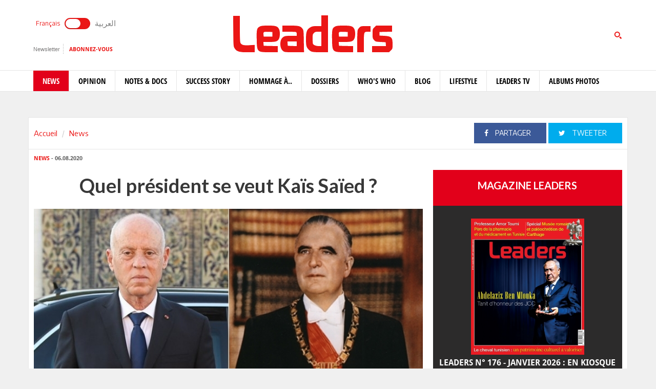

--- FILE ---
content_type: text/html; charset=utf-8
request_url: https://www.leaders.com.tn/article/30385-quel-president-se-veut-kais-saied
body_size: 13460
content:
<!DOCTYPE html>
<html lang="fr-FR">
<head>
  <meta http-equiv="Content-Type" content="text/html; charset=utf-8" />
  <meta http-equiv="X-UA-Compatible" content="IE=edge" />
  <meta name="viewport" content="width=device-width,initial-scale=1">
  <title>Quel président se veut Kaïs Saïed ?</title>   <meta name="keywords" content="journal en ligne, média en ligne, leaders, dirigeants, personnalités, tunisie" />
<meta name="news_keywords" content="" />
<meta name="description" content="Pl&amp;eacute;biscit&amp;eacute;  par un vote record de plus de 72% des &amp;eacute;lecteurs, Ka&amp;iuml;s Sa&amp;iuml;ed n&amp;rsquo;a pas  encore dessin&amp;eacute; clairement son style pr&amp;eacute;sidentiel. Il s&amp;rsquo;y " />
  <meta name="language" content="fr" />
    <link rel="canonical" href="https://www.leaders.com.tn/article/30385-quel-president-se-veut-kais-saied" /> 
  <link rel="shortcut icon" href="/favicon.ico" type="image/x-icon">
  <link rel="icon" href="/favicon.ico" type="image/x-icon">
    
    <meta property="og:title" content="Quel président se veut Kaïs Saïed ?" />
  <meta property="og:type" content="article" />
  <meta property="og:url" content="https://www.leaders.com.tn/article/30385-quel-president-se-veut-kais-saied" />
   
  <meta property="og:image" content="https://www.leaders.com.tn/uploads/content/thumbnails/159672061182_content.jpg" />
          
  <meta property="og:site_name" content="Leaders"/>
  <meta property="og:description" content="Leaders :  Pl&eacute;biscit&eacute;  par un vote record de plus de 72% des &eacute;lecteurs, Ka&iuml;s Sa&iuml;ed n&rsquo;a pas  encore dessin&eacute; clairement son style pr&eacute;sidentiel. Il "/>
  <meta property="fb:admins" content="100000116704597"/>
  <meta property="fb:app_id" content="371786510264"/> 
  <meta property="fb:pages" content="119225524764908" />
    
  <meta name="twitter:card" content="summary_large_image">
  <meta name="twitter:site" content="@leaders">
  <meta name="twitter:creator" content="@leaders">
  <meta name="twitter:title" content='Quel président se veut Kaïs Saïed ?'>
  <meta name="twitter:description" content=''>
  <meta name="twitter:image" content="https://www.leaders.com.tn/uploads/content/thumbnails/159672061182_content.jpg">
        
  <link rel="stylesheet" type="text/css" media="all" href="/css/front2016/bootstrap.min.css" />
  <link rel="stylesheet" type="text/css" media="all" href="/css/front2016/font-awesome.min.css" />
  <link rel="stylesheet" type="text/css" media="all" href="/css/front2016/landings-jquery-speedo-popup.css" />
  <link rel="stylesheet" type="text/css" media="all" href="/css/front2016/default.css" />
  <link rel="stylesheet" type="text/css" media="all" href="/css/front2016/prettyPhoto.css" />
  <link rel="stylesheet" type="text/css" media="all" href="/css/front/royalslider.css" />
  <link rel="stylesheet" type="text/css" media="all" href="/css/front/rs-default.css?v=1.0.4" />
  <link rel="stylesheet" type="text/css" media="all" href='/css/front2016/tactile.css' />
  <link rel="stylesheet" type="text/css" media="all" href='/css/front2016/idangerous.swiper.css' />
  <link rel="stylesheet" type="text/css" media="all" href="/css/front2016/z-tabs.css" />
  <link rel="stylesheet" type="text/css" media="all" href="/css/front2016/main.css" />
  <script async src="https://securepubads.g.doubleclick.net/tag/js/gpt.js"></script>
<script>
window.googletag = window.googletag || {cmd: []};
googletag.cmd.push(function() {
	googletag.defineSlot('/21850507529/Leaders-MegaBanner', [1000, 300], 'div-gpt-ad-1568379523184-0').addService(googletag.pubads());
    googletag.defineSlot('/21850507529/Leaders-PaveBanner', [[300, 250], [300, 600]], 'div-gpt-ad-1568379483211-0').addService(googletag.pubads());
	googletag.pubads().enableSingleRequest();
    googletag.enableServices();
});
</script> 
  
  <script type="text/javascript" src="/js/front2016/jquery-1.8.2.min.js" ></script>
  <script type="text/javascript" src="/js/front2016/jquery.simplyscroll.min.js"></script>
  <script type='text/javascript' src='/js/front2016/plugins.js'></script>
  <script type="text/javascript" src="/js/front/jquery.royalslider.min.js?v=9.3.6"></script>
  <script type="text/javascript" src="/js/front2016/jquery.cookie.js"></script>
  <script type="text/javascript" id="nuevo" src="/nuevo/player/player.js" charset="utf-8"></script>
  <script async src="https://pagead2.googlesyndication.com/pagead/js/adsbygoogle.js"></script>
  <script>
  (adsbygoogle = window.adsbygoogle || []).push({ google_ad_client: "ca-pub-3741407743922128", enable_page_level_ads: true });
  </script>
  <script type="text/javascript">
  (function(d, s, id) {
    var js, fjs = d.getElementsByTagName(s)[0];
    if (d.getElementById(id)) return;
    js = d.createElement(s); 
    js.id = id;
    js.src = "//connect.facebook.net/fr_FR/sdk.js#xfbml=1&version=v2.0";
    fjs.parentNode.insertBefore(js, fjs);
  }(document, 'script', 'facebook-jssdk'));
  </script>
  <!-- Start Alexa Certify Javascript -->
  <script type="text/javascript">
  _atrk_opts = { atrk_acct:"+FCsm1akGFL1Y8", domain:"leaders.com.tn",dynamic: true};
  (function() { 
    var as = document.createElement('script'); 
    as.type = 'text/javascript'; 
    as.async = true; 
    as.src = "https://d31qbv1cthcecs.cloudfront.net/atrk.js"; 
    var s = document.getElementsByTagName('script')[0];
    s.parentNode.insertBefore(as, s); 
  })(); 
  </script> 
  <!-- End Alexa Certify Javascript -->  
  <script src="//ads.leaders.com.tn/ads_revive/www/delivery/asyncjs.php"></script>
  <script src="https://cdn.onesignal.com/sdks/OneSignalSDK.js" async=""></script>
  <script>
  var OneSignal = window.OneSignal || [];
  OneSignal.push(function() {
    OneSignal.init({ appId: "b29071a0-6e00-4e42-97e7-447e2c33d150", safari_web_id: "web.onesignal.auto.14e17240-829a-4079-8f1d-24e0d0f74783", notifyButton: { enable: true }});
    OneSignal.showNativePrompt();
  });
  </script>
  <!-- Google tag (gtag.js) -->
  <script async src="https://www.googletagmanager.com/gtag/js?id=G-WMFCKHZS6B"></script>
  <script>
  window.dataLayer = window.dataLayer || [];
  function gtag(){dataLayer.push(arguments);}
  gtag('js', new Date());
  gtag('config', 'G-WMFCKHZS6B');
  </script>  
</head>
<body>
  <noscript><img src="https://d5nxst8fruw4z.cloudfront.net/atrk.gif?account=+FCsm1akGFL1Y8" style="display:none" height="1" width="1" alt="" /></noscript>
  <div id="fb-root"></div>
    <div id="sitewrap">
    <script>
(function() {
	var cx = '011379906100972707707:tkuvdnm-77k';
    var gcse = document.createElement('script');
    gcse.type = 'text/javascript';
    gcse.async = true;
    gcse.src = (document.location.protocol == 'https:' ? 'https:' : 'http:') + '//cse.google.com/cse.js?cx=' + cx;
    var s = document.getElementsByTagName('script')[0];
    s.parentNode.insertBefore(gcse, s);
})();
$(document).ready(function() {
	$('.toggle').on("click", function(){ 
		$(location).attr('href', 'https://ar.leaders.com.tn/'); 
	});
});
</script>
<header>
	<div class="top header-fr">
		<div class="container">
			<div class="row">
				<div class="col-xs-12 col-sm-4 col-md-4">
              		<div class="langues">
                    	<a class="toggler active" id="filt-css" href='javascript:void()'>Français</a>
						<div class="toggle"><input type="checkbox" id="switcher" class="check" > <b class="b switch"></b></div>
						<a class="toggler" id="filt-javascript" href='https://ar.leaders.com.tn/'>العربية</a>
					</div>
              		<div class="services">
                		<a href="/newsletter/subscribe?iframe=true&width=400&height=120" rel="newsletter">Newsletter</a>
						<a href="/le_mensuel_abonnez_vous" target="_blank">Abonnez-vous</a>
                    </div>
                                    </div>
             	<div class="col-xs-12 col-sm-4 col-md-4 logo"><a href="/"><img src="/images/front2016/logo.svg"></a></div>
             					<div class="col-xs-12 col-sm-4 col-md-4 search">
                	<div class="tactile-search-button">
                    	<svg version="1.1" xmlns="https://www.w3.org/2000/svg" xmlns:xlink="https://www.w3.org/1999/xlink" x="0px" y="0px" width="512px" height="512px" viewBox="0 0 512 512" enable-background="new 0 0 512 512" xml:space="preserve">
							<path id="magnifier-3-icon" d="M208.464,363.98c-86.564,0-156.989-70.426-156.989-156.99C51.475,120.426,121.899,50,208.464,50c86.565,0,156.991,70.426,156.991,156.991C365.455,293.555,295.029,363.98,208.464,363.98z M208.464,103.601c-57.01,0-103.389,46.381-103.389,103.39s46.379,103.389,103.389,103.389c57.009,0,103.391-46.38,103.391-103.389S265.473,103.601,208.464,103.601zM367.482,317.227c-14.031,20.178-31.797,37.567-52.291,51.166L408.798,462l51.728-51.729L367.482,317.227z"/>
						</svg>
                  	</div>
					<div class="tactile-search-wrapper">
						<div class="tactile-search-close-wrapper"><div class="tactile-search-close-button">X</div></div>
						<label for="search">Recherche...</label>
						<gcse:searchbox-only resultsUrl="http://www.leaders.com.tn/recherche"  newWindow="false"></gcse:searchbox-only>
                  	</div>
				</div>
			</div>
		</div>
	</div>
    <div id="control-bar">
	<nav class="navbar navbar-default">
		<div class="container"> 
			<ul class="nav navbar-nav">
                <li class="col-xs-2 col-sm-2 col-md-1 logo_menu"><a href="/"><img src="/images/front2016/logo-menu.png" width="100%" /></a></li>
                                <li class="active">
                    <a href="/categorie/news">News</a>
                </li>
                                <li >
                    <a href="/categorie/opinions">Opinion</a>
                </li>
                                <li >
                    <a href="/categorie/notes-et-docs">Notes &amp; Docs</a>
                </li>
                                <li >
                    <a href="/categorie/success-story">Success story</a>
                </li>
                                <li >
                    <a href="/categorie/hommage-a">Hommage à..</a>
                </li>
                                <li >
                    <a href="/dossiers">Dossiers</a>
                </li>
                                <li >
                    <a href="/categorie/who-s-who">Who&#039;s Who</a>
                </li>
                                <li >
                    <a href="/categorie/blogs">Blog</a>
                </li>
                                <li >
                    <a href="/categorie/lifestyle"> Lifestyle</a>
                </li>
                                <li >
                    <a href="/videos">Leaders TV</a>
                </li>
                                <li >
                    <a href="/albums">Albums Photos</a>
                </li>
                			</ul>
		</div>
	</nav>
</div></header>
<div class="container">
    <div class="ads adsMega">
        <div id='div-gpt-ad-1568379523184-0'>
            <script>
            googletag.cmd.push(function() { googletag.display('div-gpt-ad-1568379523184-0'); });
            </script>
        </div>
    </div>
</div>    <div class="content">
  <div class="container contentTop">
    <div class="row ">
      <div class="col-xs-12 col-sm-4 col-md-4">
        <ol class="breadcrumb">
          <li><a href="/">Accueil</a></li>
          <li><a href="/?label=news">News</a></li>
        </ol>
      </div>
      <div class="col-xs-12 col-sm-8 col-md-8 block_partage_header">
        <a href="https://www.facebook.com/sharer.php?u=https://www.leaders.com.tn/article/30385-quel-president-se-veut-kais-saied" onclick="javascript:window.open(this.href, '', 'width=600,height=500,menubar=no,location=no,resizable=true,scrollbars=yes,status=yes');return false;" class="face_partage"><i class="fa fa-facebook"></i> Partager</a>
        <a href="https://twitter.com/intent/tweet?url=https://www.leaders.com.tn/article/30385-quel-president-se-veut-kais-saied&text=Quel président se veut Kaïs Saïed ?&hashtags=Leaders_Tunisie" onclick="javascript:window.open(this.href, '', 'width=600,height=500,menubar=no,location=no,resizable=true,scrollbars=yes,status=yes');return false;" class="twit_partage"><i class="fa fa-twitter"></i> tweeter</a>
      </div>
    </div>
  </div>
    <div class="container inner">
    <div class="row">
      <div class="col-xs-12 col-sm-8 col-md-8">
        <div class="infos"><a href="/?label=news"><strong>News</strong></a> - 06.08.2020</div>
        <h1>Quel président se veut Kaïs Saïed ?</h1>
                <div class="thumb">
                    <img src="/uploads/content/thumbnails/159672061182_content.jpg" title="Quel président se veut Kaïs Saïed ?" width="100%" alt="Quel président se veut Kaïs Saïed ?" />
                            </div>
                <div class="desc article_body">
                    <p><img src="/uploads/FCK_files/KS-moy.jpg" width="30%" vspace="5" hspace="5" align="left" alt="" />Pl&eacute;biscit&eacute;  par un vote record de plus de 72% des &eacute;lecteurs, Ka&iuml;s Sa&iuml;ed n&rsquo;a pas  encore dessin&eacute; clairement son style pr&eacute;sidentiel. Il s&rsquo;y emploie par  touches successives, r&eacute;v&eacute;l&eacute;es &agrave; travers ses discours, parfois m&ecirc;me  devant les militaires: <em>&laquo;Le Pr&eacute;sident, c&rsquo;est moi !&raquo;</em>. Ou encore, <em>&laquo;il n&rsquo;y a qu&rsquo;un seul pr&eacute;sident !&raquo;</em>  Et surtout, sa conception de la l&eacute;gitimit&eacute; et de la magistrature  supr&ecirc;me. Ce statut exclusif et in&eacute;dit dans un r&eacute;gime hybride, cens&eacute; &ecirc;tre  parlementaire, avec une faible dose de pr&eacute;sidentialisme, alimente la  controverse. Sans y pr&ecirc;ter beaucoup d&rsquo;attention, Ka&iuml;s Sa&iuml;ed exerce son  mandat comme il l&rsquo;entend, fort de sa comp&eacute;tence de professeur de droit  constitutionnel, c&rsquo;est-&agrave;- dire&nbsp; au-dessus de tous.</p>  <p>La pr&eacute;paration de sa r&eacute;cente visite en France en offre une nouvelle  illustration. Tout avait &eacute;t&eacute; pilot&eacute; &agrave; partir de Carthage, directement  avec Paris. Le gouvernement n&rsquo;y a &eacute;t&eacute; impliqu&eacute; que dans les tout  derniers jours, sur insistance d&rsquo;Ely&egrave;s Fakhfakh, et n&rsquo;y a planch&eacute; en  Conseil minist&eacute;riel restreint que juste la veille, samedi matin, pour  une visite commen&ccedil;ant le lundi.</p>  <p>Cette conception du fonctionnement des pouvoirs publics nous renvoie  non au G&eacute;n&eacute;ral de Gaulle, mais plut&ocirc;t &agrave; Georges Pompidou, son successeur  &agrave; l&rsquo;&Eacute;lys&eacute;e en 1969, apr&egrave;s avoir &eacute;t&eacute; son Premier ministre. Dans un  excellent livre intitul&eacute; Mes pr&eacute;sidents, paru d&eacute;but juin chez Grasset,  Alain Minc revient sur le style des chefs d&rsquo;&Eacute;tat de la Ve R&eacute;publique,  comme il a pu les observer, de loin pour de Gaulle, de pr&egrave;s, voire de  tr&egrave;s pr&egrave;s, pour les sept autres. Dans un deuxi&egrave;me chapitre intitul&eacute; <em>&laquo;Georges Pompidou : le g&eacute;nie de la normalit&eacute;&raquo;</em>, il rappelle cette doctrine pompidolienne : <em>&laquo;Le  pr&eacute;sident de la R&eacute;publique: chef supr&ecirc;me de l&rsquo;ex&eacute;cutif, gardien et  garant de la Constitution, il est &agrave; ce double titre charg&eacute; de donner les  impulsions fondamentales, de d&eacute;finir les directions essentielles et  d&rsquo;assurer et de contr&ocirc;ler le bon fonctionnement des pouvoirs publics ; &agrave;  la fois arbitre et premier responsable national. Une telle conception  n&rsquo;empi&egrave;te &eacute;videmment pas sur les droits du Parlement, qu&rsquo;il s&rsquo;agisse de  son pouvoir l&eacute;gislatif ou de son contr&ocirc;le de l&rsquo;action gouvernementale.  Elle laisse un r&ocirc;le extr&ecirc;mement important et d&rsquo;ailleurs tr&egrave;s lourd &ndash;  j&rsquo;en ai fait moi-m&ecirc;me la longue exp&eacute;rience &ndash; au Premier ministre dans la  marche des affaires, dans la direction des administrations et dans les  rapports avec le Parlement; mais une telle conception comporte la  primaut&eacute; du chef de l&rsquo;&Eacute;tat qui lui vient de son mandat national et qu&rsquo;il  est de son devoir de maintenir.&raquo;</em></p>  <p>Ka&iuml;s Sa&iuml;ed en fait-elle sienne ?</p>  <p style="text-align: center;"><a href="https://www.leaders.com.tn/le_mensuel_abonnez_vous"><img src="/uploads/FCK_files/Bondou(9).jpg" alt="" width="500" vspace="5" hspace="5" height="128" align="middle" /></a><br />  &nbsp; </p>        </div>
                <div class="tag">
                  </div>
        
        <div class="actionBar">
          <a href="/content/sendToFreind/id/30385?iframe=true&width=600&height=420" rel="sendToFriend"><i class="fa fa-envelope-o"></i>Envoyer à un ami</a>
          <a href="/article/30385/print" onclick="javascript:window.open(this.href,  '', 'width=750,height=700,menubar=no,location=no,resizable=true,scrollbars=yes,status=yes');return false;"><i class="fa fa-print"></i> Imprimer</a>
        </div>
        <div class="shareBar">
          <strong>Vous aimez cet article ? partagez-le avec vos amis !</strong>
          <a href="https://www.facebook.com/sharer.php?u=http://www.leaders.com.tn/article/30385-quel-president-se-veut-kais-saied" onclick="javascript:window.open(this.href, '', 'width=600,height=500,menubar=no,location=no,resizable=true,scrollbars=yes,status=yes');return false;" class="facebook"><i class="fa fa-facebook"></i> Partager</a>
          <a href="https://twitter.com/intent/tweet?url=http://www.leaders.com.tn/article/30385-quel-president-se-veut-kais-saied&text=Quel président se veut Kaïs Saïed ?&hashtags=Leaders_Tunisie" onclick="javascript:window.open(this.href, '', 'width=600,height=500,menubar=no,location=no,resizable=true,scrollbars=yes,status=yes');return false;" class="twitter"><i class="fa fa-twitter"></i> tweeter</a>
          <a href="https://www.leaders.com.tn/le_mensuel_abonnez_vous" class="user_abn"><i class="fa fa-user"></i> Abonnez-vous</a>
        </div>
        <div class='commentBox'>
	<div class="boxTitle">commenter cet article</div>
	<div class="infos"><strong>0</strong> Commentaires</div>
	<div id="commentPlugins" data-role="z-tab" data-style="normal" data-orientation="horizontal" data-options='{"deeplinking": true, "defaultTab": "leaders_comment","manualTabId":true, "shadows": true, "rounded": false, "size":"medium", "animation": {"effects": "slideH", "duration": 500, "type": "jquery", "easing": "easeOutQuint"}, "position": "top-left"}'>
		<ul class="z-tabs-nav">
			<li data-link="leaders_comment" class="z-tab z-first"><a class="z-link">Ecrire un commentaire</a></li>    
			<li data-link="fb_comment" class="z-tab"><a class="z-link">Commenter</a></li>
		</ul>
		<div class="h-content2 z-container">    	
			<div class="z-content" >
				<div class="z-content-inner">
					<form id="contact_form" class="form_send" action="" method="post" >
						<div class="forme_send">
					    
								          	                 	
								<div class="row">
				<div class="col-xs-12 col-sm-4 col-md-3"><label for="content_comment_name">Nom</label></div>
									<div class="col-xs-12 col-sm-8 col-md-9"> <input type="text" name="content_comment[name]" id="content_comment_name" /></div></div>
								<div class="row">
				<div class="col-xs-12 col-sm-4 col-md-3"><label for="content_comment_email">Email</label></div>
									<div class="col-xs-12 col-sm-8 col-md-9"> <input type="text" name="content_comment[email]" id="content_comment_email" /></div></div>
								<div class="row">
				<div class="col-xs-12 col-sm-4 col-md-3"><label for="content_comment_message">Message</label></div>
									<div class="col-xs-12 col-sm-8 col-md-9"> <textarea rows="6" cols="48" name="content_comment[message]" id="content_comment_message"></textarea></div></div>
                                    <div class="row">
				<div class="col-xs-12 col-sm-12 col-md-12" align="right">
										<input type="hidden" name="content_comment[id]" id="content_comment_id" /><input type="hidden" name="content_comment[content_id]" value="30385" id="content_comment_content_id" /><input type="hidden" name="content_comment[ip]" value="3.137.155.246" id="content_comment_ip" /><input type="hidden" name="content_comment[status]" value="0" id="content_comment_status" /><input type="hidden" name="content_comment[created_at]" id="content_comment_created_at" /><input type="hidden" name="content_comment[updated_at]" id="content_comment_updated_at" />                        
										<button class="btn_submit" type="submit" name="submit">Envoyer</button>
							</div></div>
                        </div>
					</form>
				</div>
			</div>
			<div class="z-content">
				<div class="z-content-inner">                                   
					<div class="fb-comments" data-href="http://www.leaders.com.tn/article/quel-president-se-veut-kais-saied?id=30385" data-num-posts="2" data-width="100%" data-colorscheme="light" data-mobile="false"></div>                        
				</div>
			</div>
		</div>
	</div>
</div>
        <div id="contents_popup" style="display:none">
	<div class="box">
		<div class="boxTitle">Vous avez aimé cet article  ?</div>
		<div class="content_box">
			<div class="shareBar">
				<a href="https://www.facebook.com/sharer.php?u=http://www.leaders.com.tn/article/30385-quel-president-se-veut-kais-saied" onclick="javascript:window.open(this.href,
		  '', 'width=600,height=500,menubar=no,location=no,resizable=true,scrollbars=yes,status=yes');return false;" class="facebook"><i class="fa fa-facebook"></i> Partager</a> 
				<a href="https://twitter.com/intent/tweet?url=http://www.leaders.com.tn/article/30385-quel-president-se-veut-kais-saied&text=Quel président se veut Kaïs Saïed ?&hashtags=Leaders_Tunisie" onclick="javascript:window.open(this.href,
		  '', 'width=600,height=500,menubar=no,location=no,resizable=true,scrollbars=yes,status=yes');return false;" class="twitter"><i class="fa fa-twitter"></i> tweeter</a> 
				<a href="https://plus.google.com/share?url=http://www.leaders.com.tn/article/30385-quel-president-se-veut-kais-saied" onclick="javascript:window.open(this.href,
		  '', 'width=600,height=600,menubar=no,location=no,resizable=true,scrollbars=yes,status=yes');return false;" class="googleplus"><i class="fa fa-google-plus"></i> Partager</a>
			</div>
									<div class="row">
								<div class="col-xs-12 col-sm-4 col-md-4">
					<div class="row">
						<div class="col-xs-4 col-sm-12 col-md-12 thumb">
							<a href="/article/37690-cinq-ans-apres-son-deces-moncer-rouissi-son-heritage-sa-vision" title="Cinq ans après son décès : Moncer Rouissi, son héritage, sa vision (Album photos)">
								<img src="/uploads/content/thumbnails_small/1769066265_article.jpg" title="Cinq ans après son décès : Moncer Rouissi, son héritage, sa vision (Album photos)" alt="Cinq ans après son décès : Moncer Rouissi, son héritage, sa vision (Album photos)" /> 
							</a>
						</div>
						<div class="col-xs-8 col-sm-12 col-md-12 desc">
							<div class="infos"><a href="/categorie/news" title="News"><strong>News</strong></a> - 22.01.2026</div>
							<div class="title"><a href="/article/37690-cinq-ans-apres-son-deces-moncer-rouissi-son-heritage-sa-vision" title="Cinq ans après son décès : Moncer Rouissi, son héritage, sa vision (Album photos)" class="smallSize" >Cinq ans après son décès : Moncer Rouissi, son héritage, sa vision (Album photos)</a></div>
						</div>
					</div>
				</div>
								<div class="col-xs-12 col-sm-4 col-md-4">
					<div class="row">
						<div class="col-xs-4 col-sm-12 col-md-12 thumb">
							<a href="/article/37686-riadh-zghal-digitaliser-pour-stimuler-l-entrepreneuriat-en-tunisie" title="Riadh Zghal: Digitaliser pour stimuler l’entrepreneuriat en Tunisie">
								<img src="/uploads/content/thumbnails_small/1768982889_article.jpg" title="Riadh Zghal: Digitaliser pour stimuler l’entrepreneuriat en Tunisie" alt="Riadh Zghal: Digitaliser pour stimuler l’entrepreneuriat en Tunisie" /> 
							</a>
						</div>
						<div class="col-xs-8 col-sm-12 col-md-12 desc">
							<div class="infos"><a href="/categorie/news" title="News"><strong>News</strong></a> - 21.01.2026</div>
							<div class="title"><a href="/article/37686-riadh-zghal-digitaliser-pour-stimuler-l-entrepreneuriat-en-tunisie" title="Riadh Zghal: Digitaliser pour stimuler l’entrepreneuriat en Tunisie" class="smallSize" >Riadh Zghal: Digitaliser pour stimuler l’entrepreneuriat en Tunisie</a></div>
						</div>
					</div>
				</div>
								<div class="col-xs-12 col-sm-4 col-md-4">
					<div class="row">
						<div class="col-xs-4 col-sm-12 col-md-12 thumb">
							<a href="/article/37688-penser-le-futur-par-le-passe-carthage-antique-et-le-boomerang-colonial-dans-la-geopolitique-du-groenland" title="Penser le futur par le passé: Carthage antique et le boomerang colonial dans la géopolitique du Groenland">
								<img src="/uploads/content/thumbnails_small/1768994134_article.jpg" title="Penser le futur par le passé: Carthage antique et le boomerang colonial dans la géopolitique du Groenland" alt="Penser le futur par le passé: Carthage antique et le boomerang colonial dans la géopolitique du Groenland" /> 
							</a>
						</div>
						<div class="col-xs-8 col-sm-12 col-md-12 desc">
							<div class="infos"><a href="/categorie/news" title="News"><strong>News</strong></a> - 21.01.2026</div>
							<div class="title"><a href="/article/37688-penser-le-futur-par-le-passe-carthage-antique-et-le-boomerang-colonial-dans-la-geopolitique-du-groenland" title="Penser le futur par le passé: Carthage antique et le boomerang colonial dans la géopolitique du Groenland" class="smallSize" >Penser le futur par le passé: Carthage antique et le boomerang colonial dans la géopolitique du Groenland</a></div>
						</div>
					</div>
				</div>
							</div>	
		</div>		
			</div>  
    <div class="bnt_hide_popup" onclick="$.cookie('hidePopup', 1);$('.speedo-ui-close').click()">Ne plus afficher</div> 
</div>
<input type="hidden" value="0" id="status-alert"  />      </div>
      <div class="hidden-xs col-sm-4 col-md-4">
  	<div class="ads adsPave">
	<div id='div-gpt-ad-1568379483211-0'>
  		<script>
    	googletag.cmd.push(function() { googletag.display('div-gpt-ad-1568379483211-0'); });
  		</script>
	</div>
</div> 
	  	  	<div class="blockMenseul">
	<div class="title"><a href="/le_mensuel">Magazine Leaders</a></div>
	<a href="/le_mensuel_feuilletez_le" class="last"><img src="/uploads/mensuel/thumbnails_small/20251230151507__couverture-leaders-176-janvier-2026.jpg" width="60%" /> <span>Leaders N° 176 - Janvier 2026 : En kiosque</span></a>
	<a href="/le_mensuel_abonnez_vous" class="subscriberLink">Abonnez-vous</a> 
</div>
  	  	<div class="box">
	<div class="boxTitle gray">Les + lus</div><div class="content_box">
				<div class="row">
        	<div class="col-xs-3 thumb">
        		<a href="/article/37644-nouvelair-lance-sa-promo-janvier-magique-avec-30-de-reduction-sur-l-ensemble-de-son-reseau" title="nouvelair lance sa promo «Janvier magique» avec 30 % de réduction sur l’ensemble de son réseau">
            		<img src="/uploads/content/thumbnails_small/1767883116_article.jpg" alt="nouvelair lance sa promo «Janvier magique» avec 30 % de réduction sur l’ensemble de son réseau" title="nouvelair lance sa promo «Janvier magique» avec 30 % de réduction sur l’ensemble de son réseau" /> 
           		</a>
       		</div>
			<div class="col-xs-9 desc">
				<div class="intro"><a href="/article/37644-nouvelair-lance-sa-promo-janvier-magique-avec-30-de-reduction-sur-l-ensemble-de-son-reseau" title="nouvelair lance sa promo «Janvier magique» avec 30 % de réduction sur l’ensemble de son réseau" class="smallSize">nouvelair lance sa promo «Janvier magique» avec 30 % de réduction sur l’ensemble de son réseau</a></div>
				<div class="infos">08.01.2026</div>
           	</div>     
		</div>
				<div class="row">
        	<div class="col-xs-3 thumb">
        		<a href="/article/37626-edito-faisons-valoir-nos-atouts" title="Édito: La Tunisie doit faire valoir ses atouts">
            		<img src="/uploads/content/thumbnails_small/1767197389_article.jpg" alt="Édito: La Tunisie doit faire valoir ses atouts" title="Édito: La Tunisie doit faire valoir ses atouts" /> 
           		</a>
       		</div>
			<div class="col-xs-9 desc">
				<div class="intro"><a href="/article/37626-edito-faisons-valoir-nos-atouts" title="Édito: La Tunisie doit faire valoir ses atouts" class="smallSize">Édito: La Tunisie doit faire valoir ses atouts</a></div>
				<div class="infos">01.01.2026</div>
           	</div>     
		</div>
				<div class="row">
        	<div class="col-xs-3 thumb">
        		<a href="/article/37663-habib-touhami-le-developpement-a-l-ombre-de-la-demographie" title="Habib Touhami: Le développement à l’ombre de la démographie">
            		<img src="/uploads/content/thumbnails_small/1768295218_article.jpg" alt="Habib Touhami: Le développement à l’ombre de la démographie" title="Habib Touhami: Le développement à l’ombre de la démographie" /> 
           		</a>
       		</div>
			<div class="col-xs-9 desc">
				<div class="intro"><a href="/article/37663-habib-touhami-le-developpement-a-l-ombre-de-la-demographie" title="Habib Touhami: Le développement à l’ombre de la démographie" class="smallSize">Habib Touhami: Le développement à l’ombre de la démographie</a></div>
				<div class="infos">13.01.2026</div>
           	</div>     
		</div>
				<div class="row">
        	<div class="col-xs-3 thumb">
        		<a href="/article/37640-la-banane-saveurs-bienfaits-secrets-et-petites-histoires" title="La banane: saveurs, bienfaits, secrets et petites histoires ">
            		<img src="/uploads/content/thumbnails_small/1767785799_article.jpg" alt="La banane: saveurs, bienfaits, secrets et petites histoires " title="La banane: saveurs, bienfaits, secrets et petites histoires " /> 
           		</a>
       		</div>
			<div class="col-xs-9 desc">
				<div class="intro"><a href="/article/37640-la-banane-saveurs-bienfaits-secrets-et-petites-histoires" title="La banane: saveurs, bienfaits, secrets et petites histoires " class="smallSize">La banane: saveurs, bienfaits, secrets et petites histoires </a></div>
				<div class="infos">07.01.2026</div>
           	</div>     
		</div>
				<div class="row">
        	<div class="col-xs-3 thumb">
        		<a href="/article/37662-ooredoo-tunisie-elue-marque-de-l-annee-pour-la-deuxieme-annee-consecutive" title="Ooredoo Tunisie élue marque de l’année pour la deuxième année consécutive">
            		<img src="/uploads/content/thumbnails_small/1768234526_article.jpg" alt="Ooredoo Tunisie élue marque de l’année pour la deuxième année consécutive" title="Ooredoo Tunisie élue marque de l’année pour la deuxième année consécutive" /> 
           		</a>
       		</div>
			<div class="col-xs-9 desc">
				<div class="intro"><a href="/article/37662-ooredoo-tunisie-elue-marque-de-l-annee-pour-la-deuxieme-annee-consecutive" title="Ooredoo Tunisie élue marque de l’année pour la deuxième année consécutive" class="smallSize">Ooredoo Tunisie élue marque de l’année pour la deuxième année consécutive</a></div>
				<div class="infos">12.01.2026</div>
           	</div>     
		</div>
			</div>
</div>  	<div class="box">
	<div class="boxTitle gray">Les + commentés</div>
    <div class="content_box">
				<div class="row">
        	<div class="col-xs-3 thumb">
        		<a href="/article/37666-abdelaziz-kacem-de-la-culture-generale-i-le-temps-des-alertes" title="Abdelaziz Kacem - De la culture générale (I): Le temps des alertes">
            		<img src="/uploads/content/thumbnails_small/1768327627_article.jpg" alt="Abdelaziz Kacem - De la culture générale (I): Le temps des alertes" title="Abdelaziz Kacem - De la culture générale (I): Le temps des alertes" /> 
           		</a>
       		</div>
			<div class="col-xs-9 desc">
				<div class="intro"><a href="/article/37666-abdelaziz-kacem-de-la-culture-generale-i-le-temps-des-alertes" title="Abdelaziz Kacem - De la culture générale (I): Le temps des alertes" class="smallSize">Abdelaziz Kacem - De la culture générale (I): Le temps des alertes</a></div>
				<div class="infos">14.01.2026</div>
           	</div>     
		</div>
				<div class="row">
        	<div class="col-xs-3 thumb">
        		<a href="/article/37624-meilleurs-voeux" title="Meilleurs voeux de Bonne &amp; Heureuse Année 2026">
            		<img src="/uploads/content/thumbnails_small/1767180554_article.jpg" alt="Meilleurs voeux de Bonne &amp; Heureuse Année 2026" title="Meilleurs voeux de Bonne &amp; Heureuse Année 2026" /> 
           		</a>
       		</div>
			<div class="col-xs-9 desc">
				<div class="intro"><a href="/article/37624-meilleurs-voeux" title="Meilleurs voeux de Bonne &amp; Heureuse Année 2026" class="smallSize">Meilleurs voeux de Bonne &amp; Heureuse Année 2026</a></div>
				<div class="infos">31.12.2025</div>
           	</div>     
		</div>
				<div class="row">
        	<div class="col-xs-3 thumb">
        		<a href="/article/37680-professeur-amor-toumi-pere-de-la-pharmacie-et-du-medicament-en-tunisie" title="Professeur Amor Toumi: Père de la pharmacie et du médicament en Tunisie">
            		<img src="/uploads/content/thumbnails_small/1768833603_article.jpg" alt="Professeur Amor Toumi: Père de la pharmacie et du médicament en Tunisie" title="Professeur Amor Toumi: Père de la pharmacie et du médicament en Tunisie" /> 
           		</a>
       		</div>
			<div class="col-xs-9 desc">
				<div class="intro"><a href="/article/37680-professeur-amor-toumi-pere-de-la-pharmacie-et-du-medicament-en-tunisie" title="Professeur Amor Toumi: Père de la pharmacie et du médicament en Tunisie" class="smallSize">Professeur Amor Toumi: Père de la pharmacie et du médicament en Tunisie</a></div>
				<div class="infos">19.01.2026</div>
           	</div>     
		</div>
				<div class="row">
        	<div class="col-xs-3 thumb">
        		<a href="/article/37688-penser-le-futur-par-le-passe-carthage-antique-et-le-boomerang-colonial-dans-la-geopolitique-du-groenland" title="Penser le futur par le passé: Carthage antique et le boomerang colonial dans la géopolitique du Groenland">
            		<img src="/uploads/content/thumbnails_small/1768994134_article.jpg" alt="Penser le futur par le passé: Carthage antique et le boomerang colonial dans la géopolitique du Groenland" title="Penser le futur par le passé: Carthage antique et le boomerang colonial dans la géopolitique du Groenland" /> 
           		</a>
       		</div>
			<div class="col-xs-9 desc">
				<div class="intro"><a href="/article/37688-penser-le-futur-par-le-passe-carthage-antique-et-le-boomerang-colonial-dans-la-geopolitique-du-groenland" title="Penser le futur par le passé: Carthage antique et le boomerang colonial dans la géopolitique du Groenland" class="smallSize">Penser le futur par le passé: Carthage antique et le boomerang colonial dans la géopolitique du Groenland</a></div>
				<div class="infos">21.01.2026</div>
           	</div>     
		</div>
				<div class="row">
        	<div class="col-xs-3 thumb">
        		<a href="/article/37644-nouvelair-lance-sa-promo-janvier-magique-avec-30-de-reduction-sur-l-ensemble-de-son-reseau" title="nouvelair lance sa promo «Janvier magique» avec 30 % de réduction sur l’ensemble de son réseau">
            		<img src="/uploads/content/thumbnails_small/1767883116_article.jpg" alt="nouvelair lance sa promo «Janvier magique» avec 30 % de réduction sur l’ensemble de son réseau" title="nouvelair lance sa promo «Janvier magique» avec 30 % de réduction sur l’ensemble de son réseau" /> 
           		</a>
       		</div>
			<div class="col-xs-9 desc">
				<div class="intro"><a href="/article/37644-nouvelair-lance-sa-promo-janvier-magique-avec-30-de-reduction-sur-l-ensemble-de-son-reseau" title="nouvelair lance sa promo «Janvier magique» avec 30 % de réduction sur l’ensemble de son réseau" class="smallSize">nouvelair lance sa promo «Janvier magique» avec 30 % de réduction sur l’ensemble de son réseau</a></div>
				<div class="infos">08.01.2026</div>
           	</div>     
		</div>
			</div>
</div>  	<div class="boxFacebook text-center hidden-sm">
	<div class="fb-like-box" data-href="https://www.facebook.com/LeadersTunisie" data-width="100%" data-colorscheme="light" data-show-faces="false" data-header="true" data-stream="false" data-show-border="false"></div>
</div>
 	<div class="box">
	<div class="boxTitle pressColor"><a href="/categorie/partenaires">PARTENAIRES</a></div>
    <div class="content_box">
		<div class="row item">
		<div class="col-sm-4 col-md-3 thumb">
        	<a href="/article/37687-ubci-produit-net-bancaire-en-hausse-de-9-5-a-fin-2025" title="UBCI: Produit net bancaire en hausse de 9.5% à fin 2025">
            	<img src="/uploads/content/thumbnails_small/1768986828_article.jpg" alt="UBCI: Produit net bancaire en hausse de 9.5% à fin 2025" title="UBCI: Produit net bancaire en hausse de 9.5% à fin 2025" />
           	</a>
       	</div>
		<div class="col-sm-8 col-md-9 desc">
			<div class="infos">21.01.2026</div>
			<div class="intro">
            	<a href="/article/37687-ubci-produit-net-bancaire-en-hausse-de-9-5-a-fin-2025" title="UBCI: Produit net bancaire en hausse de 9.5% à fin 2025">UBCI: Produit net bancaire en hausse de 9.5% à ...</a>
          	</div>
		</div>
	</div>
		<div class="row item">
		<div class="col-sm-4 col-md-3 thumb">
        	<a href="/article/37683-tunisie-telecom-remporte-pour-la-7ᵉ-annee-consecutive-le-trophee-nperf-de-la-meilleure-performance-internet-mobile-en-tunisie" title="Tunisie Telecom remporte pour la 7ᵉ année consécutive le trophée nPerf de la meilleure performance Internet mobile en Tunisie">
            	<img src="/uploads/content/thumbnails_small/1768906913_article.jpg" alt="Tunisie Telecom remporte pour la 7ᵉ année consécutive le trophée nPerf de la meilleure performance Internet mobile en Tunisie" title="Tunisie Telecom remporte pour la 7ᵉ année consécutive le trophée nPerf de la meilleure performance Internet mobile en Tunisie" />
           	</a>
       	</div>
		<div class="col-sm-8 col-md-9 desc">
			<div class="infos">20.01.2026</div>
			<div class="intro">
            	<a href="/article/37683-tunisie-telecom-remporte-pour-la-7ᵉ-annee-consecutive-le-trophee-nperf-de-la-meilleure-performance-internet-mobile-en-tunisie" title="Tunisie Telecom remporte pour la 7ᵉ année consécutive le trophée nPerf de la meilleure performance Internet mobile en Tunisie">Tunisie Telecom remporte pour la 7ᵉ année ...</a>
          	</div>
		</div>
	</div>
		<div class="row item">
		<div class="col-sm-4 col-md-3 thumb">
        	<a href="/article/37679-uib-publication-de-l-appel-a-candidature-pour-le-choix-d-un-administrateur-representant-des-actionnaires-minoritaires" title="UIB: Publication de l&#039;appel à candidature pour le choix d&#039;un Administrateur représentant des actionnaires minoritaires">
            	<img src="/uploads/content/thumbnails_small/1768582636_article.jpg" alt="UIB: Publication de l&#039;appel à candidature pour le choix d&#039;un Administrateur représentant des actionnaires minoritaires" title="UIB: Publication de l&#039;appel à candidature pour le choix d&#039;un Administrateur représentant des actionnaires minoritaires" />
           	</a>
       	</div>
		<div class="col-sm-8 col-md-9 desc">
			<div class="infos">16.01.2026</div>
			<div class="intro">
            	<a href="/article/37679-uib-publication-de-l-appel-a-candidature-pour-le-choix-d-un-administrateur-representant-des-actionnaires-minoritaires" title="UIB: Publication de l&#039;appel à candidature pour le choix d&#039;un Administrateur représentant des actionnaires minoritaires">UIB: Publication de l&#039;appel à candidature ...</a>
          	</div>
		</div>
	</div>
		<div class="row item">
		<div class="col-sm-4 col-md-3 thumb">
        	<a href="/article/37678-partenariat-strategique-et-innovant-entre-tunisie-telecom-la-berd-pour-renforcer-l-infrastructure-numerique-en-tunisie" title="Partenariat stratégique et innovant entre Tunisie Telecom, la BERD pour renforcer l’infrastructure numérique en Tunisie">
            	<img src="/uploads/content/thumbnails_small/1768580793_article.jpg" alt="Partenariat stratégique et innovant entre Tunisie Telecom, la BERD pour renforcer l’infrastructure numérique en Tunisie" title="Partenariat stratégique et innovant entre Tunisie Telecom, la BERD pour renforcer l’infrastructure numérique en Tunisie" />
           	</a>
       	</div>
		<div class="col-sm-8 col-md-9 desc">
			<div class="infos">16.01.2026</div>
			<div class="intro">
            	<a href="/article/37678-partenariat-strategique-et-innovant-entre-tunisie-telecom-la-berd-pour-renforcer-l-infrastructure-numerique-en-tunisie" title="Partenariat stratégique et innovant entre Tunisie Telecom, la BERD pour renforcer l’infrastructure numérique en Tunisie">Partenariat stratégique et innovant entre ...</a>
          	</div>
		</div>
	</div>
	</div></div>
	  	<div class="box">
	<div class="boxTitle"><a href="/categorie/lu-pour-vous">lu pour vous</a></div>
    <div class="content_box">
				<div class="row item">
			<div class="col-sm-4 col-md-3 thumb">
				<a href="/article/37568-l-appel-du-sud" title="L’appel du Sud : le voyage gourmand de Malek Labidi dans La Table du Sud">
					<img src="/uploads/content/thumbnails_small/1765557657_article.jpg" alt="L’appel du Sud : le voyage gourmand de Malek Labidi dans La Table du Sud" title="L’appel du Sud : le voyage gourmand de Malek Labidi dans La Table du Sud" />
				</a>
			</div>
			<div class="col-sm-8 col-md-9 desc">
				<div class="infos">13.12.2025</div>
				<div class="intro">
					<a href="/article/37568-l-appel-du-sud" title="L’appel du Sud : le voyage gourmand de Malek Labidi dans La Table du Sud">L’appel du Sud : le voyage gourmand de Malek ...</a>
				</div>
			</div>
		</div>
				<div class="row item">
			<div class="col-sm-4 col-md-3 thumb">
				<a href="/article/37506-le-jour-ou-alya-hamza" title="Le jour où: Alya Hamza…">
					<img src="/uploads/content/thumbnails_small/1763826743_article.jpg" alt="Le jour où: Alya Hamza…" title="Le jour où: Alya Hamza…" />
				</a>
			</div>
			<div class="col-sm-8 col-md-9 desc">
				<div class="infos">23.11.2025</div>
				<div class="intro">
					<a href="/article/37506-le-jour-ou-alya-hamza" title="Le jour où: Alya Hamza…">Le jour où: Alya Hamza…</a>
				</div>
			</div>
		</div>
				<div class="row item">
			<div class="col-sm-4 col-md-3 thumb">
				<a href="/article/37441-hafida-ben-rejeb-latta-une-fille-de-kairouan" title="Hafida Ben Rejeb Latta: Une fille de Kairouan">
					<img src="/uploads/content/thumbnails_small/1762330618_article.jpg" alt="Hafida Ben Rejeb Latta: Une fille de Kairouan" title="Hafida Ben Rejeb Latta: Une fille de Kairouan" />
				</a>
			</div>
			<div class="col-sm-8 col-md-9 desc">
				<div class="infos">06.11.2025</div>
				<div class="intro">
					<a href="/article/37441-hafida-ben-rejeb-latta-une-fille-de-kairouan" title="Hafida Ben Rejeb Latta: Une fille de Kairouan">Hafida Ben Rejeb Latta: Une fille de Kairouan</a>
				</div>
			</div>
		</div>
				<div class="row item">
			<div class="col-sm-4 col-md-3 thumb">
				<a href="/article/37436-un-livre-temoignage-de-jilani-benmbarek-lumiere-sur-une-aventure" title="Un livre – témoignage de Jilani Benmbarek : ‘’Lumière sur une aventure’’">
					<img src="/uploads/content/thumbnails_small/1762251703_article.jpg" alt="Un livre – témoignage de Jilani Benmbarek : ‘’Lumière sur une aventure’’" title="Un livre – témoignage de Jilani Benmbarek : ‘’Lumière sur une aventure’’" />
				</a>
			</div>
			<div class="col-sm-8 col-md-9 desc">
				<div class="infos">04.11.2025</div>
				<div class="intro">
					<a href="/article/37436-un-livre-temoignage-de-jilani-benmbarek-lumiere-sur-une-aventure" title="Un livre – témoignage de Jilani Benmbarek : ‘’Lumière sur une aventure’’">Un livre – témoignage de Jilani Benmbarek : ...</a>
				</div>
			</div>
		</div>
			</div>
</div>
	</div>    </div>
    <style>
.simply-scroll-container {position: relative;}
.simply-scroll-clip {position: relative;overflow: hidden;}
.simply-scroll-list {overflow: hidden;margin: 0;padding: 0;list-style: none;}
.simply-scroll-list li {padding: 0;margin: 0;list-style: none;}
.simply-scroll-list li img {border: none;display: block;}
.simply-scroll {width: 100%;/*height: 60px;*/margin:20px 0px;}
.simply-scroll .simply-scroll-clip {width: 100%;/*height: 60px;*/}
.simply-scroll .simply-scroll-list li {float: left; margin:10px;width:120px; /*height: 60px;*/}
</style>
<div class="row">
	<ul id="brands"> 
        		<li>
			<a href="/article/37690-cinq-ans-apres-son-deces-moncer-rouissi-son-heritage-sa-vision" title="Cinq ans après son décès : Moncer Rouissi, son héritage, sa vision (Album photos)" class="thumb">
				<img src="/uploads/content/thumbnails_small/1769066265_article.jpg" title="Cinq ans après son décès : Moncer Rouissi, son héritage, sa vision (Album photos)" alt="Cinq ans après son décès : Moncer Rouissi, son héritage, sa vision (Album photos)" /> 
			</a>
		</li>
				<li>
			<a href="/article/37686-riadh-zghal-digitaliser-pour-stimuler-l-entrepreneuriat-en-tunisie" title="Riadh Zghal: Digitaliser pour stimuler l’entrepreneuriat en Tunisie" class="thumb">
				<img src="/uploads/content/thumbnails_small/1768982889_article.jpg" title="Riadh Zghal: Digitaliser pour stimuler l’entrepreneuriat en Tunisie" alt="Riadh Zghal: Digitaliser pour stimuler l’entrepreneuriat en Tunisie" /> 
			</a>
		</li>
				<li>
			<a href="/article/37688-penser-le-futur-par-le-passe-carthage-antique-et-le-boomerang-colonial-dans-la-geopolitique-du-groenland" title="Penser le futur par le passé: Carthage antique et le boomerang colonial dans la géopolitique du Groenland" class="thumb">
				<img src="/uploads/content/thumbnails_small/1768994134_article.jpg" title="Penser le futur par le passé: Carthage antique et le boomerang colonial dans la géopolitique du Groenland" alt="Penser le futur par le passé: Carthage antique et le boomerang colonial dans la géopolitique du Groenland" /> 
			</a>
		</li>
				<li>
			<a href="/article/37689-tahar-bekri-saule-majeur" title="Tahar Bekri: Saule majeur" class="thumb">
				<img src="/uploads/content/thumbnails_small/1769000705_article.jpg" title="Tahar Bekri: Saule majeur" alt="Tahar Bekri: Saule majeur" /> 
			</a>
		</li>
				<li>
			<a href="/article/37681-mohamed-el-aziz-ben-achour-ce-jeudi-a-l-ift-pour-debattre-de-son-nouveau-livre-la-medina-aux-temps-des-pacha-beys" title="Mohamed-El Aziz Ben Achour ce jeudi à l’IFT pour débattre de son nouveau livre La médina aux temps des pacha beys" class="thumb">
				<img src="/uploads/content/thumbnails_small/1768899728_article.jpg" title="Mohamed-El Aziz Ben Achour ce jeudi à l’IFT pour débattre de son nouveau livre La médina aux temps des pacha beys" alt="Mohamed-El Aziz Ben Achour ce jeudi à l’IFT pour débattre de son nouveau livre La médina aux temps des pacha beys" /> 
			</a>
		</li>
				<li>
			<a href="/article/37684-abdellaziz-ben-jebria-mes-periples-et-maisons-lieux-et-souvenir" title="Abdellaziz Ben-Jebria – Mes périples et maisons : lieux et souvenir" class="thumb">
				<img src="/uploads/content/thumbnails_small/1768918709_article.jpg" title="Abdellaziz Ben-Jebria – Mes périples et maisons : lieux et souvenir" alt="Abdellaziz Ben-Jebria – Mes périples et maisons : lieux et souvenir" /> 
			</a>
		</li>
				<li>
			<a href="/article/37680-professeur-amor-toumi-pere-de-la-pharmacie-et-du-medicament-en-tunisie" title="Professeur Amor Toumi: Père de la pharmacie et du médicament en Tunisie" class="thumb">
				<img src="/uploads/content/thumbnails_small/1768833603_article.jpg" title="Professeur Amor Toumi: Père de la pharmacie et du médicament en Tunisie" alt="Professeur Amor Toumi: Père de la pharmacie et du médicament en Tunisie" /> 
			</a>
		</li>
				<li>
			<a href="/article/37677-le-cheval-tunisien-une-richesse-et-un-patrimoine-national-a-promouvoir" title="Le cheval tunisien: Une richesse et un patrimoine national à promouvoir" class="thumb">
				<img src="/uploads/content/thumbnails_small/1768582691_article.jpg" title="Le cheval tunisien: Une richesse et un patrimoine national à promouvoir" alt="Le cheval tunisien: Une richesse et un patrimoine national à promouvoir" /> 
			</a>
		</li>
				<li>
			<a href="/article/37676-visite-guidee-du-musee-romain-et-paleochretien-de-carthage-dermech-album-photos" title="Visite guidée du musée romain et paléochrétien de Carthage-Dermech (Album photos)" class="thumb">
				<img src="/uploads/content/thumbnails_small/1768576066_article.jpg" title="Visite guidée du musée romain et paléochrétien de Carthage-Dermech (Album photos)" alt="Visite guidée du musée romain et paléochrétien de Carthage-Dermech (Album photos)" /> 
			</a>
		</li>
				<li>
			<a href="/article/37672-musee-romain-et-paleochretien-de-carthage-dermech" title="Le musée romain et paléochrétien de Carthage-Dermech" class="thumb">
				<img src="/uploads/content/thumbnails_small/1768549578_article.jpg" title="Le musée romain et paléochrétien de Carthage-Dermech" alt="Le musée romain et paléochrétien de Carthage-Dermech" /> 
			</a>
		</li>
			</ul>				
</div>  </div>
    <div class="container contentNav">
    <div class="row">
      <div class="col-xs-6 col-sm-6 col-md-6 text-left"><a href="/article/30328-slaheddine-caid-essebsi-j-etais-a-la-fois-le-frere-l-ami-et-le-confident-de-si-beji" title=" Me Slaheddine Caïd Essebsi: J&#039;étais à la fois le frère, l&#039;ami et le confident de Sil Béji (Vidéo)"><span>Article précédent</span>  Me Slaheddine Caïd Essebsi: J&#039;étais à la ...</a></div>      <div class="col-xs-6 col-sm-6 col-md-6 text-right"><a href="/article/30389-rafaa-ben-achour-mes-relations-avec-beji-caid-essebsi" title="Rafaâ Ben Achour: Mes relations avec Béji Caïd Essebsi "><span>Article suivant</span> Rafaâ Ben Achour: Mes relations avec Béji Caïd ...</a></div>    </div>
  </div>
  </div>
<script>
$(document).ready(function () {
  $("a[rel^='sendToFriend']").prettyPhoto({ animation_speed: 'normal', theme: 'light_square', slideshow: 3000, autoplay_slideshow: false, social_tools: false });
  $("#brands").simplyScroll();
  $('.commentBox').bind('inview', function (event, visible) {
    if (visible && $('#status-alert').val() == 0 && $.cookie("hidePopup") != 1) {
      $("body").speedoPopup({htmlContent: $('#contents_popup').html(), effectIn: 'slideBottom', effectOut: 'slideBottom', onComplete: function () { $('#status-alert').val(1) } });
      return false;
    }
  });
  $('img').each(function () { if ($(this).width() > $(window).width()) $(this).attr('width', '100%'); });
  $.ajax({ type: "GET", data: { id: '30385' }, url: '/content/setStats' });
})
</script>    <footer>
	<div class="mobileApps">
		<div class="container">
			<div class="row">
				<div class="col-xs-7 col-sm-7 col-md-6">
					<strong>Téléchargez les applications Leaders</strong> 
					<p>Pour emporter Leaders partout avec vous, vous pouvez télécharger nos applications gratuites sur le « store » de votre appareil.</p>
				</div>
				<div class="col-xs-5 col-sm-5 col-md-6 thumb">
                	<a href="/mobile"><img src="/images/front2016/mobile.png"></a>
               	</div>
			</div>
		</div>
	</div>
	<div class="footerMenu">
		<div class="container">
			<div class="row">
				<div class="col-xs-3 col-sm-3 col-md-2 logo"><a href=""><img src="/images/front2016/footerLogo.png"></a></div>
				<div class="col-xs-9 col-sm-9 col-md-10 links">
										<a href="/categorie/partenaires">Partenaires</a>
					
					<a href="/dossiers">Dossiers</a>
					<a href="/videos">Leaders TV</a>
					<a href="/categorie/success-story">Success story</a>
					<a href="/categorie/opinions">Opinions</a>
					<a href="/categorie/tendance">Tendance</a>
				</div>
			</div>
		</div>
    </div>
	<div class="leadersFooter">
		<div class="container">
			<div class="row">
				<div class="col-xs-12 col-sm-12 col-md-6">
					<strong>sur leaders</strong>
					<ul>
						<li><a href="/actualite-tunisie">Actualités Tunisie </a></li>
						<li><a href="/annuaire-entreprise">Annuaire des entreprises </a></li>
						<li><a href="/annuaire-personnalite">Annuaire de personnalités </a></li>
						<li><a href="/sitemap">Plan du site </a></li>
						<li><a href="/qui-somme-nous">Qui sommes nous </a></li>
						<li><a href="/contact">Contact </a></li>
						<li><a href="/mobile">Leaders Mobile </a></li>
												<li><a href="/le_mensuel_abonnez_vous">Abonnez-vous au mensuel</a></li>
					</ul>
					<div class="copyright">
						<span>© 2009 - 2026 Leaders.com.tn Tous droits réservés.</span> 
						<span>
							Conception et Développement du site internet par 
							<a href="https://www.tanitweb.com" target="_blank">Tanit web</a>
						</span>
					</div>
				</div>
				<div class="col-xs-12 col-sm-12 col-md-6">
					<div class="socialMedias">
						<strong>suivez-nous</strong> 
						<a target="_blank" href="https://www.facebook.com/LeadersTunisie"><i class="fa fa-facebook"></i></a>
						<a target="_blank" href="https://twitter.com/LeadersTunisie"><i class="fa fa-twitter"></i></a>
							<a target="_blank" href="https://www.instagram.com/leaderstunisie/?hl=fr"><i class="fa fa-instagram"></i></a>
						<a target="_blank" href="/rss"><i class="fa fa-rss"></i></a>
						<a target="_blank" href="https://www.linkedin.com/company/leaders-com-tn"><i class="fa fa-linkedin"></i></a>
					<!--	<a target="_blank" href="https://plus.google.com/115851274902191384480/"><i class="fa fa-google-plus"></i></a>-->
						<a target="_blank" href="https://www.youtube.com/channel/UC8zd6VoEAb-M25N_Y2Yg_7w"><i class="fa fa-youtube-play"></i></a>
						<!--<a target="_blank" href="https://www.windowsphone.com/en-us/store/app/leaders-mobile/cee7b0ac-26dc-48f7-970c-038e5461c055"><i class="fa fa-windows"></i></a>-->
						<a target="_blank" href="https://itunes.apple.com/us/app/leaders-mobile/id869048007?mt=8"><i class="fa fa-apple"></i></a>
						<a target="_blank" href="https://play.google.com/store/apps/details?id=tn.com.leaders"><i class="fa fa-android"></i></a> 
					</div>
				</div>
			</div>
		</div>
	</div>
</footer> 
  </div>
  <div class="headerMobile">
	<div class="tactile-menu-button-wrapper"><div class="tactile-menu-button"><div class="tactile-menu-button-middle"></div></div></div>
	<div class="tactile-search-button">
		<svg version="1.1" xmlns="https://www.w3.org/2000/svg" xmlns:xlink="https://www.w3.org/1999/xlink" x="0px" y="0px" width="512px" height="512px" viewBox="0 0 512 512" enable-background="new 0 0 512 512" xml:space="preserve">
			<path id="magnifier-3-icon" d="M208.464,363.98c-86.564,0-156.989-70.426-156.989-156.99C51.475,120.426,121.899,50,208.464,50
				c86.565,0,156.991,70.426,156.991,156.991C365.455,293.555,295.029,363.98,208.464,363.98z M208.464,103.601
				c-57.01,0-103.389,46.381-103.389,103.39s46.379,103.389,103.389,103.389c57.009,0,103.391-46.38,103.391-103.389
				S265.473,103.601,208.464,103.601z M367.482,317.227c-14.031,20.178-31.797,37.567-52.291,51.166L408.798,462l51.728-51.729
				L367.482,317.227z"/>
		</svg>
	</div>
	<div class="tactile-search-wrapper">
		<div class="tactile-search-close-wrapper"><div class="tactile-search-close-button">X</div></div>
		<label for="search">Recherche...</label>
		<form method="get" id="searchform" action=""><input type="text" name="s" id="s"></form>
	</div>
	<div class="tactile-sidebar-wrapper">
		<div class="tactile-sidebar-content-wrapper">
			<div class="tactile-sidebar-content-inner">
				<div class="tactile-widgets-wrapper">
					<div id="text-2" class="widget widget_text">
						<h4 class="widgettitle">Fly-out sidebar</h4>
						<div class="textwidget">
							This is an optional, fully widgetized sidebar. Show your latest posts, comments, etc. As is the rest of the menu, the sidebar too 
							is fully color customizable.
						</div>
					</div>
				</div>
			</div>
		</div>
	</div>
	<div class="tactile-sidebar-background-overlay"></div>
	<div class="tactile-logo-wrapper">
		<div class="tactile-logo">
			<a href="/"><img src="/images/front2016/logo.png" height="40"></a>
		</div>
	</div>
	<div class="tactile-header"></div>
	<div class="tactile-menu-wrapper ">
		<div class="tactile-by-bonfire">
			<ul id="menu-multi-level" class="menu">
				<li class="menu-item"><a href="/mobile">App mobile</a></li>
				<li class="menu-item"><a href="">Newsletter</a></li>
				<li class="menu-item"><a href="/le_mensuel_abonnez_vous">Abonnez-vous</a></li>
				<li class="menu-item"><a href="/contact">Contact</a></li>
                <li class="menu-item"><a href="https://ar.leaders.com.tn/">العربية</a></li>
			</ul>
		</div>
	</div>
	<div class="tactile-search-border"></div>
	<div class="tactile-horizontal-menu-wrapper">
		<div class="swiper-container">
			<div class="swiper-wrapper">
				<div class="swiper-slide">
					<div class="tactile-by-bonfire-horizontal">
						<ul id="menu-horizontal" class="menu">
														<li class="menu-item ">
								<a href="/">Accueil</a>
							</li>
														<li class="menu-item current-menu-item">
								<a href="/categorie/news">News</a>
							</li>
														<li class="menu-item ">
								<a href="/categorie/opinions">Opinion</a>
							</li>
														<li class="menu-item ">
								<a href="/categorie/notes-et-docs">Notes &amp; Docs</a>
							</li>
														<li class="menu-item ">
								<a href="/categorie/success-story">Success story</a>
							</li>
														<li class="menu-item ">
								<a href="/categorie/hommage-a">Hommage à..</a>
							</li>
														<li class="menu-item ">
								<a href="/dossiers">Dossiers</a>
							</li>
														<li class="menu-item ">
								<a href="/categorie/who-s-who">Who&#039;s Who</a>
							</li>
														<li class="menu-item ">
								<a href="/categorie/blogs">Blog</a>
							</li>
														<li class="menu-item ">
								<a href="/contentTopic">lu pour vous</a>
							</li>
														<li class="menu-item ">
								<a href="/categorie/lifestyle"> Lifestyle</a>
							</li>
														<li class="menu-item ">
								<a href="/videos">Leaders TV</a>
							</li>
														<li class="menu-item ">
								<a href="/albums">Albums Photos</a>
							</li>
														<li class="menu-item ">
								<a href="/">High-Tech</a>
							</li>
													</ul>
					</div>
				</div>
			</div>
		</div>
	</div>
	<style>
		.tactile-by-bonfire ul li a:hover { color:#7d7b78; }
		.tactile-menu-active .tactile-menu-button div.tactile-menu-button-middle:before { margin:0 0 -1px 0; }
		.tactile-menu-active .tactile-menu-button:before {
			opacity:0;
			-webkit-transform:translateY(4px);
			-moz-transform:translateY(4px);
			-ms-transform:translateY(4px);
			transform:translateY(4px);
			-webkit-transition:-webkit-transform .25s ease, opacity 0s ease .25s;
			-moz-transition:-moz-transform .25s ease, opacity 0s ease .25s;
			-ms-transition:-ms-transform .25s ease, opacity 0s ease .25s;
			transition:transform .25s ease, opacity 0s ease .25s;
		}
		.tactile-menu-active .tactile-menu-button:after {
			opacity:0;
			-webkit-transform:translateY(-3px);
			-moz-transform:translateY(-3px);
			-ms-transform:translateY(-3px);
			transform:translateY(-3px);
			-webkit-transition:-webkit-transform .25s ease, opacity 0s ease .25s;
			-moz-transition:-moz-transform .25s ease, opacity 0s ease .25s;
			-ms-transition:-ms-transform .25s ease, opacity 0s ease .25s;
			transition:transform .25s ease, opacity 0s ease .25s;
		}
	</style>
</div>
  <script type="text/javascript">
  var search_url = '/tags/0' ;
  </script>
  <script type='text/javascript' src='/js/front2016/script.min.js'></script>
</body>
</html>

--- FILE ---
content_type: text/html; charset=utf-8
request_url: https://www.google.com/recaptcha/api2/aframe
body_size: 115
content:
<!DOCTYPE HTML><html><head><meta http-equiv="content-type" content="text/html; charset=UTF-8"></head><body><script nonce="FholkVq1CNc4gO0GRTC4Yw">/** Anti-fraud and anti-abuse applications only. See google.com/recaptcha */ try{var clients={'sodar':'https://pagead2.googlesyndication.com/pagead/sodar?'};window.addEventListener("message",function(a){try{if(a.source===window.parent){var b=JSON.parse(a.data);var c=clients[b['id']];if(c){var d=document.createElement('img');d.src=c+b['params']+'&rc='+(localStorage.getItem("rc::a")?sessionStorage.getItem("rc::b"):"");window.document.body.appendChild(d);sessionStorage.setItem("rc::e",parseInt(sessionStorage.getItem("rc::e")||0)+1);localStorage.setItem("rc::h",'1769088501673');}}}catch(b){}});window.parent.postMessage("_grecaptcha_ready", "*");}catch(b){}</script></body></html>

--- FILE ---
content_type: text/css
request_url: https://www.leaders.com.tn/css/front2016/tactile.css
body_size: 4832
content:
.tactile-header {
	position:fixed;
	z-index:9999;
	top:0;
	left:0;
	width:100%;
	height:103px;
	background-color:#fff;
	-webkit-box-shadow:0px 0px 2px 0px rgba(91,97,102,0.8);
	-moz-box-shadow:0px 0px 2px 0px rgba(91,97,102,0.8);
	box-shadow:0px 0px 2px 0px rgba(91,97,102,0.8);
}
.tactile-header-background-image {
	position:fixed;
	z-index:9998;
	top:0;
	left:0;
	width:100%;
	height:103px;
	background-size:auto;
	background-repeat:repeat;
}


/* MENU BUTTON
**************************************************/
/* wrapper */
.tactile-menu-button-wrapper {
	position:fixed;
	z-index:9999999;
	top:15px;
	left:11px;
	width:31px;
	height:30px;
	cursor:pointer;
	
	-webkit-transition:opacity .2s ease .3s, top 0s ease .3s;
	-moz-transition:opacity .2s ease .3s, top 0s ease .3s;
	-ms-transition:opacity .2s ease .3s, top 0s ease .3s;
	transition:opacity .2s ease .3s, top 0s ease .3s;
}
/* button */
.tactile-menu-button {
	padding:8px 11px 10px 8px;
	
	-webkit-transition:all .3s ease;
	-moz-transition:all .3s ease;
	-ms-transition:all .3s ease;
	transition:all .3s ease;
}
/* menu bars */
.tactile-menu-button:after,
.tactile-menu-button:before,
.tactile-menu-button div.tactile-menu-button-middle:before {
	content:'';
	display:block;
	width:15px;
	height:2px;
	margin:2px 0;
	background-color:#eb1615;

	-webkit-transition:all .25s ease;
	-moz-transition:all .25s ease;
	-ms-transition:all .25s ease;
	transition:all .25s ease;
	
	/* lessen animation 'pop' in Firefox */
	outline:1px solid transparent;
}


/* LOGO
**************************************************/
/* wrapper */
.tactile-logo-wrapper {
	position:fixed;
	z-index:99999;
	top:11px;
	left:50%;
	margin-left:-92px;
	height:37px;
	display:table;
	-webkit-margin-before:1px;
	
	-webkit-transition:opacity .2s ease .3s, top 0s ease .3s;
	-moz-transition:opacity .2s ease .3s, top 0s ease .3s;
	-ms-transition:opacity .2s ease .3s, top 0s ease .3s;
	transition:opacity .2s ease .3s, top 0s ease .3s;
}
/* if main menu hidden */
.tactile-logo-main-menu-hidden { left:21px; }
/* if logo is an image */
.tactile-logo-image {
	display:table-cell;
	vertical-align:middle;
}
.tactile-logo-image img {
	width:auto;
	max-height:32px;
	margin-top:3px;
}
/* if logo is text */
.tactile-logo {
	display:table-cell;
	vertical-align:middle;
}
.tactile-logo a {
	font-family:'Roboto';
	font-weight:500;
	font-size:14px;
	text-decoration:none;
	letter-spacing:0;
	color:#fff;
	margin:0;
	padding:0;
	
	-webkit-transition:all .25s ease;
	-moz-transition:all .25s ease;
	-ms-transition:all .25s ease;
	transition:all .25s ease;
}
.tactile-logo a:hover {
	text-decoration:none;
	color:#fff;
}


/* SEARCH BORDER
**************************************************/
/* the divider line */
.tactile-search-border,
.tactile-search-border-main-menu-hidden {
	position:fixed;
	z-index:9999999;
	top:59px;
	left:10px;
	right:10px;
	border-bottom:1px solid rgba(255,255,255,0.3);
	display:block;
	padding:0;
	
	-webkit-transition:all .25s ease-out .15s;
	-moz-transition:all .25s ease-out .15s;
	-ms-transition:all .25s ease-out .15s;
	transition:all .25s ease-out .15s;
}
.tactile-search-border-active {
	top:84px;
	left:20px;
	right:20px;
	border-width:2px;
	
	-webkit-transition:all .2s ease-out .1s;
	-moz-transition:all .2s ease-out .1s;
	-ms-transition:all .2s ease-out .1s;
	transition:all .2s ease-out .1s;
}
.tactile-search-border-active-two {
	top:44px;
	left:54px;
	right:20px;
	border-width:2px;

	-webkit-transition:all .2s ease-out .1s;
	-moz-transition:all .2s ease-out .1s;
	-ms-transition:all .2s ease-out .1s;
	transition:all .2s ease-out .1s;
}
/* if main menu hidden */
.tactile-search-border-active-two-main-menu-hidden {
	top:44px;
	left:20px;
	right:20px;
	border-width:2px;
	
	-webkit-transition:all .2s ease-out .1s;
	-moz-transition:all .2s ease-out .1s;
	-ms-transition:all .2s ease-out .1s;
	transition:all .2s ease-out .1s;
}


/* SEARCH (DESIGN ONE)
**************************************************/
/* search button */
.tactile-search-button {
	position:fixed;
	top:9px;
	right:13px;
	z-index:99999;
	width:30px;
	height:40px;
	cursor:pointer;
	
	-webkit-transition:opacity .2s ease .2s, top 0s ease .2s;
	-moz-transition:opacity .2s ease .2s, top 0s ease .2s;
	-ms-transition:opacity .2s ease .2s, top 0s ease .2s;
	transition:opacity .2s ease .2s, top 0s ease .2s;
}
.tactile-search-button svg {
	width:18px;
	height:18px;
	margin:12px 0 0 7px;
	padding:0;
	fill:#eb1615;
	
	-webkit-transition:all .25s ease;
	-moz-transition:all .25s ease;
	-ms-transition:all .25s ease;
	transition:all .25s ease;
}
.tactile-search-button:hover svg {
	fill:#FEE7D6;
}
/* search form */
.tactile-search-wrapper {
	position:fixed;
	z-index:999999;
	top:-1000px;
	left:22px;
	right:22px;
	height:103px;
	margin:0;
	padding:0;
	display:block;
	opacity:0;
	
	-webkit-transition:opacity .2s ease .1s, top 0s ease .4s;
	-moz-transition:opacity .2s ease .1s, top 0s ease .4s;
	-ms-transition:opacity .2s ease .1s, top 0s ease .4s;
	transition:opacity .2s ease-in .1s, top 0s ease .4s;
}
.tactile-search-wrapper-active {
	top:0 !important;
	opacity:1;
	
	-webkit-transition:opacity .2s ease .1s, top 0s ease .25s !important;
	-moz-transition:opacity .2s ease .1s, top 0s ease .25s !important;
	-ms-transition:opacity .2s ease .1s, top 0s ease .25s !important;
	transition:opacity .2s ease .1s, top 0s ease .25s !important;
}
/* search label */
label[for=search] {
	font-family:'Roboto';
	font-weight:400;
	font-size:13px;
	color:#c2c2c2;
	letter-spacing:0;
	margin:35px 0 0 1px;
	padding:0;
	display:block;
	text-align:left;
	
	-webkit-transform:translateY(5px);
	-moz-transform:translateY(5px);
	-ms-transform:translateY(5px);
	transform:translateY(5px);
	-webkit-transition:all .25s ease 0s;
	-moz-transition:all .25s ease 0s;
	-ms-transition:all .25s ease 0s;
	transition:all .25s ease 0s;
}
.tactile-search-wrapper-active label[for=search] {
	opacity:1;
	-webkit-transform:translateY(0);
	-moz-transform:translateY(0);
	-ms-transform:translateY(0);
	transform:translateY(0);
	-webkit-transition:all .25s ease .2s;
	-moz-transition:all .25s ease .2s;
	-ms-transition:all .25s ease .2s;
	transition:all .25s ease .2s;
}
/* searchform input */
.tactile-search-wrapper #searchform input {
	width:100%;
	height:100%;

	letter-spacing:-0.1px;
	border:0;
	background:none;
	-webkit-border-radius:0;
	-moz-border-radius:0;
	-ms-border-radius:0;
	border-radius:0;
	-webkit-transition:all .15s ease;
	-moz-transition:all .15s ease;
	-ms-transition:all .15s ease;
	transition:all .15s ease;
	  -webkit-box-shadow: 0 0px 2px rgba(0, 0, 0, 0.05);
  -moz-box-shadow: 0 0px 2px rgba(0, 0, 0, 0.05);
  box-shadow: 0 0px 2px rgba(0, 0, 0, 0.05); margin:5px 0; border:solid 1px #d1d1d1; padding:5px
}
.tactile-search-wrapper #searchform input:focus {outline:0;}
/* searchform placeholder */
#searchform input::-webkit-input-placeholder { color:#535353 !important; }
#searchform input:-moz-placeholder { color:#7F848A !important; }
#searchform input::-moz-placeholder { color:#7F848A !important; }
#searchform input:-ms-input-placeholder { color:#7F848A !important; }
/* search form close button wrapper */
.tactile-search-close-wrapper {
	position:absolute;
	z-index:9999999;
	top:20px;
	right:-9px;
	width:20px;
	height:20px;
	cursor:pointer;
	display:block;
}
/* search form close button */
.tactile-search-close-button {
	display:block;
	width:15px;
	height:15px;
	margin:0;
	background-color:#fff;

	-webkit-transition:all .25s ease;
	-moz-transition:all .25s ease;
	-ms-transition:all .25s ease;
	transition:all .25s ease;
	
	/* lessen animation 'pop' in Firefox */
	outline:1px solid transparent;
}
.tactile-search-close-button:before,
.tactile-search-close-button:after {
	content:'';
	display:block;
	width:15px;
	height:2px;
	margin:0;
	background-color:#fff;

	-webkit-transition:all .25s ease;
	-moz-transition:all .25s ease;
	-ms-transition:all .25s ease;
	transition:all .25s ease;
	
	/* lessen animation 'pop' in Firefox */
	outline:1px solid transparent;
}
.tactile-search-close-button:before {	
	-webkit-transform:translateY(6px) rotate(45deg);
	-moz-transform:translateY(6px) rotate(45deg);
	-ms-transform:translateY(6px) rotate(45deg);
	transform:translateY(6px) rotate(45deg);
}
.tactile-search-close-button:after {	
	-webkit-transform:translateY(4px) rotate(-45deg);
	-moz-transform:translateY(4px) rotate(-45deg);
	-ms-transform:translateY(4px) rotate(-45deg);
	transform:translateY(4px) rotate(-45deg);
}


/* SEARCH (DESIGN TWO)
**************************************************/
/* search form */
.tactile-search-wrapper-two {
	position:fixed;
	z-index:999999;
	top:-1000px;
	left:54px;
	right:50px;
	height:50px;
	margin:0;
	padding:12px 0 0 1px;
	display:block;
	opacity:0;
	
	-webkit-transition:opacity .2s ease 0s, top 0s ease .5s;
	-moz-transition:opacity .2s ease 0s, top 0s ease .5s;
	-ms-transition:opacity .2s ease 0s, top 0s ease .5s;
	transition:opacity .2s ease-in 0s, top 0s ease .5s;
}
.tactile-search-wrapper-active-two {
	top:0 !important;
	opacity:1;

	-webkit-transition:opacity .2s ease .1s, top 0s ease .1s;
	-moz-transition:opacity .2s ease .1s, top 0s ease .1s;
	-ms-transition:opacity .2s ease .1s, top 0s ease .1s;
	transition:opacity .2s ease-in .1s, top 0s ease .1s;
}
/* search label */
.tactile-search-wrapper-two label[for=search] {
	display:none;
}
/* searchform input */
.tactile-search-wrapper-two #searchform input {
	width:100%;
	height:100%;
	font-size:23px;
	font-family:'Roboto';
	font-weight:400;
	color:#fff;
	padding:2px 0 4px 0;
	margin:0;
	letter-spacing:-0.1px;
	border:0;
	background:none;
	
	-webkit-border-radius:0;
	-moz-border-radius:0;
	-ms-border-radius:0;
	border-radius:0;
	
	-webkit-transition:all .15s ease;
	-moz-transition:all .15s ease;
	-ms-transition:all .15s ease;
	transition:all .15s ease;
}
.tactile-search-wrapper-two #searchform input:focus {
	outline:0;
}
/* searchform placeholder */
#searchform input::-webkit-input-placeholder { color:#7F848A !important; }
#searchform input:-moz-placeholder { color:#7F848A !important; }
#searchform input::-moz-placeholder { color:#7F848A !important; }
#searchform input:-ms-input-placeholder { color:#7F848A !important; }
/* search form close button wrapper */
.tactile-search-close-wrapper-two {
	position:absolute;
	z-index:9999999;
	top:23px;
	right:-34px;
	width:20px;
	height:20px;
	cursor:pointer;
	display:block;
}
/* search form close button */
.tactile-search-close-button-two:before,
.tactile-search-close-button-two:after {
	content:'';
	display:block;
	width:15px;
	height:2px;
	margin:0;
	background-color:#fff;

	-webkit-transition:all .25s ease;
	-moz-transition:all .25s ease;
	-ms-transition:all .25s ease;
	transition:all .25s ease;
	
	/* lessen animation 'pop' in Firefox */
	outline:1px solid transparent;
}
.tactile-search-close-button-two:before {	
	-webkit-transform:translateY(6px) rotate(45deg);
	-moz-transform:translateY(6px) rotate(45deg);
	-ms-transform:translateY(6px) rotate(45deg);
	transform:translateY(6px) rotate(45deg);
}
.tactile-search-close-button-two:after {	
	-webkit-transform:translateY(4px) rotate(-45deg);
	-moz-transform:translateY(4px) rotate(-45deg);
	-ms-transform:translateY(4px) rotate(-45deg);
	transform:translateY(4px) rotate(-45deg);
}


/* SIDEBAR
**************************************************/
/* sidebar button */
.tactile-sidebar-button {
	position:fixed;
	top:9px;
	right:14px;
	z-index:9999999999;
	width:25px;
	height:40px;
	cursor:pointer;
	
	-webkit-transition:opacity .2s ease .2s, top 0s ease .2s;
	-moz-transition:opacity .2s ease .2s, top 0s ease .2s;
	-ms-transition:opacity .2s ease .2s, top 0s ease .2s;
	transition:opacity .2s ease .2s, top 0s ease .2s;
}
.tactile-sidebar-button svg {
	width:20px;
	height:20px;
	margin:11px 0 -1px 5px;
	fill:#fff;
	
	-webkit-transform:rotate(90deg);
	-moz-transform:rotate(90deg);
	-ms-transform:rotate(90deg);
	transform:rotate(90deg);
	
	-webkit-transition:all .25s ease;
	-moz-transition:all .25s ease;
	-ms-transition:all .25s ease;
	transition:all .25s ease;
}
.tactile-sidebar-button-active { position:fixed !important; }
.tactile-sidebar-button-active svg {
	fill:#BBBCBD;
	
	-webkit-transform:rotate(180deg);
	-moz-transform:rotate(180deg);
	-ms-transform:rotate(180deg);
	transform:rotate(180deg);
}
/* sidebar bouncy slide animation */
@-webkit-keyframes tactile-sidebar {
	20% { -webkit-transform:translateX(11px); }
	40% { -webkit-transform:translateX(-7px); }
	60% { -webkit-transform:translateX(4px); }
	80% { -webkit-transform:translateX(-2px); }
	100% { -webkit-transform:translateX(0); }
}
@keyframes tactile-sidebar {
	20% { transform:translateX(11px); }
	40% { transform:translateX(-7px); }
	60% { transform:translateX(4px); }
	80% { transform:translateX(-2px); }
	100% { transform:translateX(0); }
}
/* sidebar slide */
.tactile-sidebar-wrapper {
	position:fixed;
	z-index:999999999;
	top:0;
	width:265px;
	overflow:hidden;
	height:100%;
	margin:0;
	padding:0;
	background-color:#1B1F22;
	display:block;
	color:#767676;

	-webkit-box-shadow:0px 0px 5px 0px rgba(0,0,0,0.75);
	-moz-box-shadow:0px 0px 5px 0px rgba(0,0,0,0.75);
	box-shadow:0px 0px 5px 0px rgba(0,0,0,0.75);

	/* smooth scroll on iOS */
	-webkit-overflow-scrolling:touch;
	overflow:auto;
	
	right:-285px;

	-webkit-transition:all .35s ease;
	-moz-transition:all .35s ease;
	transition:all .35s ease;
}
.tactile-sidebar-wrapper-active {
	right:-20px;

	-webkit-animation-name:tactile-sidebar;
	animation-name:tactile-sidebar;
	
	-webkit-animation-duration:1s;
	animation-duration:1s;
	
	-webkit-animation-timing-function:ease-in-out;
	animation-timing-function:ease-in-out;
	
	-webkit-animation-iteration-count:1;
	animation-iteration-count:1;
}
/* content wrapper */
.tactile-sidebar-content-wrapper {
	display:table;
	height:100%;
	margin:0 20px 0 10px;
}
/* content inner */
.tactile-sidebar-content-inner {
	display:table-cell;
	vertical-align:top;
	padding:40px 0 20px 0;
}
/* give images/videos/embeds max width */
.tactile-sidebar-content-inner img,
.tactile-sidebar-content-inner iframe,
.tactile-sidebar-content-inner object,
.tactile-sidebarcontent-inner embed { max-width:100%; height:auto; }
/* sidebar background overlay */
.tactile-sidebar-background-overlay {
	position:fixed;
	z-index:99999999;
	top:-1000%;
	left:0;
	right:0;
	width:100%;
	height:100%;
	background-color:#000;
	opacity:0;
	
	-webkit-transition:top 0s ease .35s, opacity .35s ease;
	-moz-transition:top 0s ease .35s, opacity .35s ease;
	-ms-transition:top 0s ease .35s, opacity .35s ease;
	transition:top 0s ease .35s, opacity .35s ease;
}
.tactile-sidebar-background-overlay-active {
	top:0;
	opacity:.3;
	
	-webkit-transition:top 0s ease 0s, opacity .35s ease;
	-moz-transition:top 0s ease 0s, opacity .35s ease;
	-ms-transition:top 0s ease 0s, opacity .35s ease;
	transition:top 0s ease 0s, opacity .35s ease;
}


/* MAIN MENU WRAPPER
**************************************************/
.tactile-menu-wrapper {
	position:fixed;
	z-index:99999999;
	top:-1000%;
	left:46px;
	min-width:140px;
	margin:0;
	padding:0;
	
	background-color:#fff;
	
	/* prevent iOS scroll flicker */
	-webkit-transform:translate3d(0,0,0);
	/* smooth scroll on touch devices */
	-webkit-overflow-scrolling:touch;
	
	-webkit-transform:scale(0);
	-moz-transform:scale(0);
	-ms-transform:scale(0);
	transform:scale(0);

	-webkit-transform-origin:0 10px;
	-moz-transform-origin:0 10px;
	-ms-transform-origin:0 10px;
	transform-origin:0 10px;

	-webkit-transition:-webkit-transform .25s ease, top 0s ease .5s, opacity .2s ease 0s;
	-moz-transition:-moz-transform .25s ease, top 0s ease .5s, opacity .2s ease 0s;
	-ms-transition:-ms-transform .25s ease, top 0s ease .5s, opacity .2s ease 0s;
	transition:transform .25s ease, top 0s ease .5s, opacity .2s ease 0s;

	box-shadow:0 1px 3px rgba(0,0,0,0.12), 0 1px 2px rgba(0,0,0,0.24);
}
.tactile-menu-wrapper-active {
	top:16px;

	-webkit-transform:scale(1);
	-moz-transform:scale(1);
	-ms-transform:scale(1);
	transform:scale(1);
	
	-webkit-transition:-webkit-transform .25s ease, top 0s ease 0s, opacity .2s ease 0s;
	-moz-transition:-moz-transform .25s ease, top 0s ease 0s, opacity .2s ease 0s;
	-ms-transition:-ms-transform .25s ease, top 0s ease 0s, opacity .2s ease 0s;
	transition:transform .25s ease, top 0s ease 0s, opacity .2s ease 0s;
}


/* MAIN MENU
**************************************************/
/* main menu */
.tactile-by-bonfire ul {
	list-style-type:none;
	margin:0;
	padding:0;
	margin:0;
}
/* individual main menu items */
.tactile-by-bonfire ul li {
	min-width:140px;
	list-style-type:none;
	margin:0;
	padding:0;
	text-align:left;
	overflow:hidden;
}
/* top-level menu item */
.tactile-by-bonfire ul li a {
	width:100%;
	font-size:15px;
	font-weight:500;
	color:#585656;
	margin:0 0 -5px 0;
	padding:7px 0 7px 15px;
	display:inline-block;
	text-decoration:none;

	-webkit-transition:all .2s ease;
	-moz-transition:all .2s ease;
	-ms-transition:all .2s ease;
	transition:all .2s ease;
}
.tactile-by-bonfire ul .menu-item-has-children a { margin:0 25px -1px 0; }
.tactile-by-bonfire > ul > li:first-child { padding-top:5px; }
.tactile-by-bonfire > ul > li:last-child { padding-bottom:5px; }
/* retina-specific menu item adjustment */
@media (-webkit-min-device-pixel-ratio: 2), (min-resolution: 192dpi) { 
	.tactile-by-bonfire ul li a { margin:0; }
}
/* top-level menu item active */
.tactile-by-bonfire ul li a:active { color:#BDC1C9; }
/* top-level menu item hover */
.tactile-by-bonfire ul li a:hover {
	color:#F99D22;
}
/* fade-in menu items */
.tactile-by-bonfire ul li { opacity:0; }
.tactile-menu-wrapper-active .tactile-by-bonfire ul li {
	opacity:1;
	
	-webkit-transition:opacity .5s ease;
	-moz-transition:opacity .5s ease;
	-ms-transition:opacity .5s ease;
	transition:opacity .5s ease;
}


/* SUB-MENU
**************************************************/
.tactile-by-bonfire .menu {
	list-style:none;
	margin:0;
	padding:0;
}
.tactile-by-bonfire .menu li {
	position:relative;
	margin:0;
	padding:0;
	border:none;
	z-index:auto;
}
/* the arrow button */
.tactile-by-bonfire .menu li span {
	display:inline-block;
	width:34px;
	height:32px;
	position:absolute;
	z-index:999;
	top:0;
	right:0;
	margin:0;
	padding:0;
	cursor:pointer;
	text-align:center;
	line-height:22px;
	border-left:1px solid #EBEBEB;
}
.tactile-by-bonfire .menu li span svg {
	width:10px;
	height:10px;
	padding:0;
	margin:11px 2px 0 0;
	fill:#8C9093;
	pointer-events:none;
	
	-webkit-transform:rotate(90deg);
	-moz-transform:rotate(90deg);
	-ms-transform:rotate(90deg);
	transform:rotate(90deg);
	
	-webkit-transition:all .3s ease;
	-moz-transition:all .3s ease;
	-ms-transition:all .3s ease;
	transition:all .3s ease;
}
.tactile-by-bonfire .menu li span:hover svg {
	fill:#000;
}
/* the arrow button (active state) */
.tactile-by-bonfire .menu li span.tactile-submenu-active svg {	
	-webkit-transform:rotate(270deg);
	-moz-transform:rotate(270deg);
	-ms-transform:rotate(270deg);
	transform:rotate(270deg);
}
.tactile-by-bonfire .menu ul {
	list-style:none;
	margin:0;
	padding:0;
	display:none;
}
/* sub-menu items */
.tactile-by-bonfire ul.sub-menu a {
	width:100%;
	font-size:12px;
	font-family:'Roboto';
	font-weight:500;
	color:#A7ABB4;
	margin:0 0 0 0;
	padding:9px 0 6px 15px !important;
}
/* retina-specific sub-menu item adjustment */
@media (-webkit-min-device-pixel-ratio: 2), (min-resolution: 192dpi) { 
	.tactile-by-bonfire ul.sub-menu a { padding-top:8px !important; padding-bottom:7px !important; }
}
/* prevent material tap animation from expanding to sub-items */
.tactile-by-bonfire .sub-menu li {
	position:relative;
	z-index:99999;
	background:#fff;
}


/* MATERIAL DESIGN CLICK/TAP EFFECT
**************************************************/
/*!
 * Materialize v0.95.1 (http://materializecss.com)
 * Copyright 2014-2015 Materialize
 * MIT License (https://raw.githubusercontent.com/Dogfalo/materialize/master/LICENSE)
 */
/*!
 * Waves v0.6.0
 * http://fian.my.id/Waves
 * Copyright 2014 Alfiana E. Sibuea and other contributors
 * Released under the MIT license
 * https://github.com/fians/Waves/blob/master/LICENSE
 */
.waves-effect {
	overflow: hidden;
}
.waves-effect .waves-ripple {
	position:absolute;
	border-radius:50%;
	width:20px;
	height:20px;
	opacity:0;
	background-color:#EBEBF2;
	-webkit-transition-property:-webkit-transform, opacity;
	-moz-transition-property:-moz-transform, opacity;
	-o-transition-property:-o-transform, opacity;
	-ms-transition-property:-ms-transform, opacity;
	transition-property:transform, opacity;
}
/* Firefox Bug: link not triggered */
a.waves-effect .waves-ripple { z-index:-1; }


/* HORIZONTAL MENU WRAPPER
**************************************************/
.tactile-horizontal-menu-wrapper {
	position:fixed;
	z-index:9999;
	top:60px;
	left:0;
	width:100%;
	height:43px;
	margin:0;
	-webkit-margin-before:1px;
	padding:0;
	
	-webkit-transition:opacity .2s ease .3s, top 0s ease .3s;
	-moz-transition:opacity .2s ease .3s, top 0s ease .3s;
	-ms-transition:opacity .2s ease .3s, top 0s ease .3s;
	transition:opacity .2s ease .3s, top 0s ease .3s;
}
/* iDangerous swiping */
.swiper-container { max-width:100% !important; }
.swiper-wrapper { width:3000px !important; }
.swiper-slide { }


/* HORIZONTAL MENU
**************************************************/
/* horizontal menu */
.tactile-by-bonfire-horizontal ul {
	list-style-type:none;
	padding:0;
	margin:0;
}
/* individual horizontal menu items */
.tactile-by-bonfire-horizontal ul li {
	list-style-type:none;
	display:inline-block;
	margin:0 -4px 0 0;
	padding:0;
	text-align:left;
	overflow:hidden;
	border-bottom:2px solid transparent;
}
.tactile-by-bonfire-horizontal ul li:last-child {
	margin-right:1px !important;
}
/* horizontal menu item */
.tactile-by-bonfire-horizontal ul li a {
	font-size:14px;
	font-family:"OpenSansCondBold";
	color:#535353;
	margin:0;
	padding:12px 15px 8px 15px;
	text-decoration:none;
	display:block;
	letter-spacing:0;
	-webkit-transition:all .2s ease;
	-moz-transition:all .2s ease;
	-ms-transition:all .2s ease;
	transition:all .2s ease;
}
.tactile-by-bonfire-horizontal ul li a:hover {color:#eb1615;}
.tactile-by-bonfire-horizontal ul li.current-menu-item {border-color:#eb1615;}
.tactile-by-bonfire-horizontal ul li.current-menu-item a {color:#eb1615;}


/* WIDGETS
**************************************************/
.tactile-widgets-wrapper {
	margin:0;
	padding:0;
	width:205px;
}
.tactile-widgets-wrapper .widget {
	font-family:'Roboto',arial,tahoma,verdana;
	font-weight:500;
	font-size:13px;
	line-height:17px;
	color:#A4ADB3;
	letter-spacing:0;
	width:100%;
	display:inline-block;
	vertical-align:top;
	background:none;
	
	padding:0 10px 20px 10px;
	margin-bottom:10px;
	word-wrap:break-word;
	text-align:left;
}
.tactile-widgets-wrapper .widget li {
	list-style:none;
	width:195px;
	padding:5px 5px !important;
	border:none;
}
.tactile-widgets-wrapper .widget a {
	color:#fff;
	text-decoration:none;
}
.tactile-widgets-wrapper .widget a:hover {
	text-decoration:underline;
}
.tactile-widgets-wrapper .widgettitle {
	font-family:'Roboto',arial,tahoma,verdana;
	font-weight:500;
	font-size:12px;
	color:#7C8184;
	line-height:17px;
	letter-spacing:0;
	margin:20px 0 3px 5px;
	text-transform:uppercase;
}
.tactile-widgets-wrapper .widget select {
	width:100%;
	max-width:200px;
}
/* recent posts */
.tactile-widgets-wrapper .widget_recent_entries li {
	border-bottom:1px solid #323232;
	padding-top:10px;
	padding-bottom:10px;
}
/* text widget */
.tactile-widgets-wrapper .textwidget { margin-left:5px; }
/* dates */
.tactile-widgets-wrapper .post-date,
.tactile-widgets-wrapper .rss-date {
	font-size:11px;
	color:#717477;
	display:block;
	margin-top:4px;
}

/* widget archives */
.tactile-widgets-wrapper .widget_archive ul {
	list-style-type:none;
}
.tactile-widgets-wrapper .widget_archive li {
	display:block;
}
/* widget categories */
.tactile-widgets-wrapper .widget_categories ul {
	list-style-type:none;
	padding:0;
	margin:0;
}
.tactile-widgets-wrapper .widget_categories li {
	display:block;
}
/* widget recent comments */
.tactile-widgets-wrapper .widget_recent_comments li {
	border-bottom:1px solid #323232;
	padding-top:10px;
	padding-bottom:10px;
}
/* widget meta */
.tactile-widgets-wrapper .widget_meta ul {
	list-style-type:none;
	padding:0;
	margin:0;
}
.tactile-widgets-wrapper .widget_meta li {
	display:block;
}
/* widget calendar */
.tactile-widgets-wrapper #wp-calendar { width:100%; }
.tactile-widgets-wrapper #wp-calendar caption {
	font-family:'Roboto',arial,tahoma,verdana;
	font-weight:500;
	font-size:12px;
	margin:0;
}
.tactile-widgets-wrapper #wp-calendar tr { text-align:center; }
.tactile-widgets-wrapper #wp-calendar .pad { background:none; }
.tactile-widgets-wrapper #wp-calendar th { padding:0; margin:0; }
.tactile-widgets-wrapper #wp-calendar tr td { padding:0; margin:0; background:none; }
/* widget search */
.tactile-widgets-wrapper .widget_search {margin:2px 12px 0 0;}
.tactile-widgets-wrapper .widget_search input {
	font-family:'Roboto',arial,tahoma,verdana;
	font-weight:500;
	font-size:13px;
	color:#fff;
	width:100%;
	height:40px;
	padding:0 0 0 8px;
	border:0;
	-webkit-appearance:none;
	-webkit-border-radius:0;
	border-bottom:2px solid #323232;
	background:none;
}
.tactile-widgets-wrapper .widget_search input::-webkit-input-placeholder { color:#717477; }
.tactile-widgets-wrapper .widget_search input:-moz-placeholder { color:#717477; }
.tactile-widgets-wrapper .widget_search input::-moz-placeholder { color:#717477; }
.tactile-widgets-wrapper .widget_search input:-ms-input-placeholder { color:#717477; }
/* tag cloud */
.tactile-widgets-wrapper .tagcloud,
.tactile-widgets-wrapper .categories {
	padding:10px 5px;
}
/* widget nav menu */
.tactile-widgets-wrapper .widget_nav_menu .sub-menu {
	margin:5px 0 0 5px;
	padding:0;
	position:static;
}
.tactile-widgets-wrapper .widget_nav_menu .menu li,
.tactile-widgets-wrapper .widget_nav_menu .menu li.sub {
	margin:0 0 0 0;
	padding:0;
}
.tactile-widgets-wrapper .widget_nav_menu .menu li a,
.tactile-widgets-wrapper .widget_nav_menu .menu li.sub a {
	text-decoration:none;
	background:none;
	margin:0;
	padding:0;
}


/*
MISC
**************************************************/
.tactile-opacity-zero {
	opacity:.2;
	top:-1000px;
	
	-webkit-transition:opacity .2s ease 0s, top 0s ease .2s;
	-moz-transition:opacity .2s ease 0s, top 0s ease .2s;
	-ms-transition:opacity .2s ease 0s, top 0s ease .2s;
	transition:opacity .2s ease 0s, top 0s ease .2s;
}
/* if absolute positioning active */
.tactile-absolute { position:absolute; }


/* WORDPRESS TOOLBAR (IF WORDPRESS TOOLBAR ACTIVE, PUSH HEADER ELEMENTS DOWN A BIT)
**************************************************/
.wp-toolbar-active { margin-top:32px; }
/* for the thicker, mobile admin bar */
@media screen and (max-width: 782px) {
	.wp-toolbar-active { margin-top:46px; }
	#wpadminbar { position: fixed !important; }
}
/* if WordPress amin bar active, keep it above everything else */
#wpadminbar { z-index:9999999999999999999999999999; }